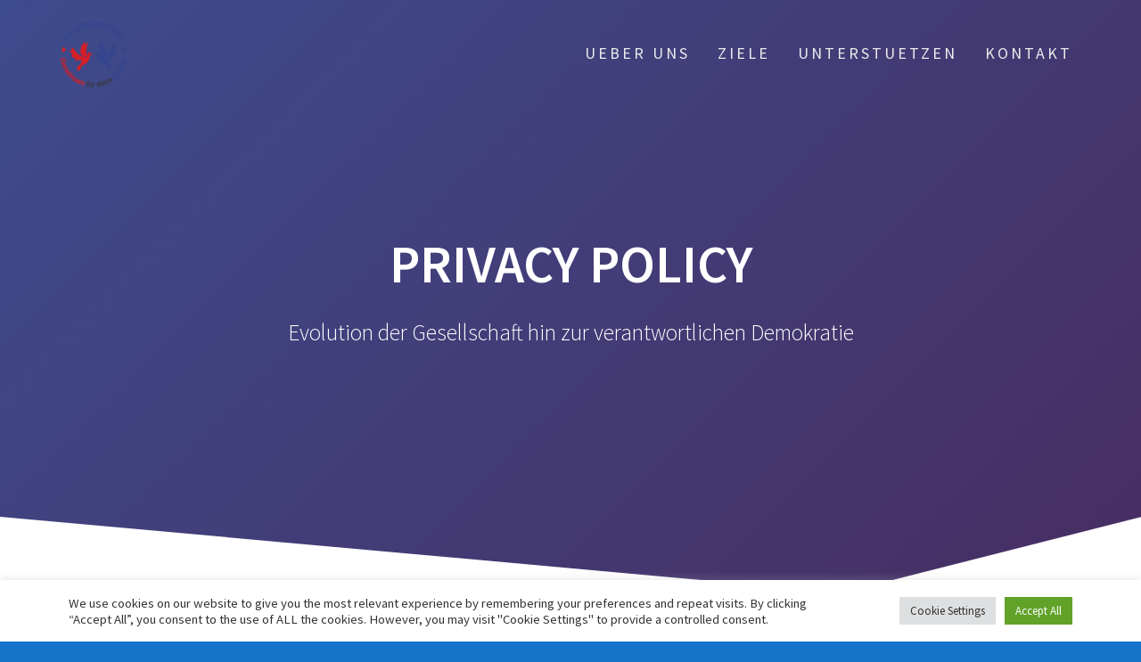

--- FILE ---
content_type: text/css
request_url: http://friedensarbeit.com/wp-content/themes/one-page-express/style.css?ver=1.3.20
body_size: 12612
content:
/*
Theme Name: One Page Express
Theme URI: https://onepageexpress.com
Author: ExtendThemes
Author URI: https://extendthemes.com
Description: One Page Express is a beautiful WordPress Theme that can be used to create a one page website in minutes by drag and drop. In comes with a predesigned home page and over 30 ready to use content sections that you can easily customize. It also has lots of customization options (video background, slideshow background, header content types, etc) that will help you create a beautiful, unique one page website in no time. One Page Express is responsive so it works on mobile devices out of the box. DEMO: https://onepageexpress.com/#demos
Version: 1.3.20
License: GNU General Public License version 3
License URI: http://www.opensource.org/licenses/gpl-license.php GPL v3.0 (or later)
Tags: one-column, right-sidebar, custom-header, custom-menu, custom-logo, full-width-template, theme-options, translation-ready, blog, featured-images, threaded-comments
Text Domain: one-page-express
Tested up to: 6.0
Requires PHP: 5.6

This theme, like WordPress, is licensed under the GPL.
*/

/* reset css */

html,
body,
div,
span,
applet,
object,
iframe,
h1,
h2,
h3,
h4,
h5,
h6,
p,
blockquote,
pre,
a,
abbr,
acronym,
address,
big,
cite,
code,
del,
dfn,
em,
img,
ins,
kbd,
q,
s,
samp,
small,
strike,
strong,
tt,
var,
b,
u,
i,
center,
dl,
dt,
dd,
ol,
ul,
li,
fieldset,
form,
label,
legend,
table,
caption,
tbody,
tfoot,
thead,
tr,
th,
td,
article,
aside,
canvas,
details,
embed,
figure,
figcaption,
footer,
header,
hgroup,
menu,
nav,
output,
ruby,
section,
summary,
time,
mark,
audio,
video,
caption {
  margin: 0;
  padding: 0;
  border: 0;
  font-size: 100%;
  vertical-align: baseline;
}

* {
  -webkit-box-sizing: border-box;
  -moz-box-sizing: border-box;
  box-sizing: border-box;
}

*:before,
*:after {
  -webkit-box-sizing: border-box;
  -moz-box-sizing: border-box;
  box-sizing: border-box;
}

select {
  -webkit-appearance: menulist;
  appearance: menulist;
  -moz-appearance: menulist;
}

article,
aside,
details,
figcaption,
figure,
footer,
header,
hgroup,
menu,
nav,
section {
  display: block;
}

body {
  line-height: 1;
  color: #666666;
  font: normal normal 300 18px/130% "Source Sans Pro", sans-serif;
}

blockquote,
q {
  quotes: none;
}

blockquote:before,
blockquote:after,
q:before,
q:after {
  content: "";
  content: none;
}

table {
  border-collapse: collapse;
  border-spacing: 0;
}

caption,
th,
td {
  text-align: left;
  font-weight: normal;
}

.clear {
  clear: both;
}

div,
ul,
li,
article,
aside,
details,
figcaption,
figure,
footer,
header,
hgroup,
menu,
nav,
section {
  zoom: 1;
}

div:before,
article:before,
aside:before,
details:before,
figcaption:before,
figure:before,
footer:before,
header:before,
hgroup:before,
menu:before,
nav:before,
section:before,
div:after,
ul:after,
article:after,
aside:after,
details:after,
figcaption:after,
figure:after,
footer:after,
header:after,
hgroup:after,
menu:after,
nav:after,
section:after {
  content: "";
  display: table;
}

div:after,
article:after,
aside:after,
details:after,
figcaption:after,
figure:after,
footer:after,
header:after,
hgroup:after,
menu:after,
nav:after,
section:after {
  clear: both;
}

fieldset,
form,
dl,
dir,
menu {
  margin: 1.12em 0;
}

img {
  vertical-align: top;
}

h1,
h2,
h3,
h4,
h5,
h6 {
  font-weight: bold;
}

.typed-cursor {
  opacity: 1;
  -webkit-animation: blink 0.7s infinite;
  -moz-animation: blink 0.7s infinite;
  animation: blink 0.7s infinite;
}

@keyframes blink {
  0% {
    opacity: 1;
  }
  50% {
    opacity: 0;
  }
  100% {
    opacity: 1;
  }
}

@-webkit-keyframes blink {
  0% {
    opacity: 1;
  }
  50% {
    opacity: 0;
  }
  100% {
    opacity: 1;
  }
}

@-moz-keyframes blink {
  0% {
    opacity: 1;
  }
  50% {
    opacity: 0;
  }
  100% {
    opacity: 1;
  }
}

.footer p {
  color: #ffffff;
}

p {
  margin: 0 0 14px 0;
}

p.large_text {
  font-size: 1.11em;
  line-height: 150%;
  margin-bottom: 15px;
  color: #666666;
}

h1 {
  margin: 0 0 54px 0;
  color: #000000;
  text-transform: uppercase;
  font-size: 3em;
  font-weight: 600;
  line-height: 115%;
}

h2 {
  margin: 0 0 33px 0;
  color: #3d3d3d;

  font-size: 2.22em;
  font-weight: 300;
  line-height: 110%;
}

h3 {
  margin: 0 0 15px 0;
  color: #333333;

  font-size: 1.44em;
  font-weight: 600;
  line-height: 115%;
}

h4 {
  margin: 0 0 14px 0;
  color: #333333;

  font-size: 1.11em;
  font-weight: 600;
  line-height: 150%;
}

h5 {
  margin: 10px 0 15px 0;
  color: #333333;
  letter-spacing: 2px;

  font-size: 1em;
  font-weight: 600;
  line-height: 150%;
}

h6 {
  margin: 10px 0;
  color: #b5b5b5;
  text-transform: uppercase;
  letter-spacing: 3px;

  font-size: 1em;
  font-weight: 400;
  line-height: 100%;
}

a {
  color: #03a9f4;
  text-decoration: none;
  font-weight: 400;
}

a:hover {
  text-decoration: underline;
}

a:visited {
  color: #03a9f4;
}

ol,
ul {
  font: inherit;
  margin: 10px 0px 10px 0px;
  padding: 0px 0px 0px 40px;
}

p,
a {
  -webkit-font-smoothing: subpixel-antialiased;
}

li {
  font: inherit;
}

span {
  font-family: inherit;
}

blockquote {
  padding: 10px 20px 10px 20px;
  margin: 10px 0px 20px 0px;
  border-left: 5px solid #eee;
  font-style: italic;
}

dir,
menu,
dd {
  padding-left: 40px;
}

ol ul,
ul ol,
ul ul,
ol ol {
  margin-top: 0;
  margin-bottom: 0;
}

body img {
  max-width: 100%;
  height: auto;
}

/* =Forms
-------------------------------------------------------------- */

fieldset {
  border: none;
  padding: 0 0 8px 0;
  margin: 0;
}

input[type="text"],
input[type="tel"],
input[type="url"],
input[type="email"],
input[type="password"],
input[type="number"] {
  box-sizing: border-box;
  min-height: 2.40741rem;
  width: 100%;
  padding: 0.61728rem;
  margin-bottom: 0.61728rem;
  font-family: inherit;
  font-size: 16.2px;
  vertical-align: middle;
  border: 0.06173rem solid #ebe9eb;
  border-radius: 0.18519rem;
  outline: none;
  background-color: white;
}

input[type="text"]:focus,
input[type="tel"]:focus,
input[type="url"]:focus,
input[type="email"]:focus,
input[type="password"]:focus,
input[type="number"]:focus {
  border-color: #03a9f5;
}

input[type="text"]:disabled,
input[type="tel"]:disabled,
input[type="url"]:disabled,
input[type="email"]:disabled,
input[type="password"]:disabled,
input[type="number"]:disabled {
  background-color: #eee;
  cursor: not-allowed;
}

textarea {
  box-sizing: border-box;
  min-height: 2.40741rem;
  width: 100%;
  padding: 0.61728rem;
  margin-bottom: 0.61728rem;
  font-family: inherit;
  font-size: 16.2px;
  vertical-align: middle;
  border: 0.06173rem solid #ebe9eb;
  border-radius: 0.18519rem;
  outline: none;
  background-color: white;
  display: block;
  overflow: auto;
}

textarea:focus {
  border-color: #03a9f5;
}

textarea:disabled {
  background-color: #eee;
  cursor: not-allowed;
}

input[type="search"] {
  box-sizing: border-box;
  min-height: 2.40741rem;
  width: 100%;
  padding: 0.61728rem;
  margin-bottom: 0.61728rem;
  font-family: inherit;
  font-size: 16.2px;
  vertical-align: middle;
  border: 0.06173rem solid #ebe9eb;
  border-radius: 0.18519rem;
  outline: none;
  background-color: white;
  -webkit-appearance: none;
  -moz-appearance: none;
  padding: 0 0.24691rem;
}

input[type="search"]:focus {
  border-color: #03a9f5;
}

input[type="search"]:disabled {
  background-color: #eee;
  cursor: not-allowed;
}

form {
  position: relative;
  color: inherit;
}

form select {
  height: 2.40741rem;
  width: 100%;
  padding-left: 0.61728rem;
  margin-bottom: 0.61728rem;
  font-family: inherit;
  font-size: 16.2px;
  border: 0.06173rem solid #ebe9eb;
  border-radius: 0.18519rem;
  outline: none;
  background-color: white;
}

form select:focus {
  border-color: #03a9f5;
}

form select:disabled {
  background-color: #eee;
  cursor: not-allowed;
}

select[multiple] {
  -webkit-appearance: none;
  -moz-appearance: none;
  width: 100%;
  padding: 0 0.61728rem;
  margin-bottom: 0.61728rem;
  font-family: inherit;
  font-size: 16.2px;
  border: 0.06173rem solid #ebe9eb;
  border-radius: 0.18519rem;
  outline: none;
  background-color: white;
}

select[multiple]:focus {
  border-color: #03a9f5;
}

select[multiple]:disabled {
  background-color: #eee;
  cursor: not-allowed;
}

/* =WordPress Core
-------------------------------------------------------------- */

.sticky {
}

.gallery-caption {
}

.bypostauthor {
}

body {
  text-align: center;
}

.aligncenter,
div.aligncenter {
  display: block;
  margin: 5px auto 5px auto;
}

a img.aligncenter {
  display: block;
  margin-left: auto;
  margin-right: auto;
}

.wp-caption {
  background: #fff;
  border: 1px solid #f0f0f0;
  max-width: 96%;
  padding: 5px 3px 10px;
  text-align: center;
}

.wp-caption.alignnone {
  margin: 5px 20px 20px 0;
}

.wp-caption.alignleft {
  margin: 5px 20px 20px 0;
}

.wp-caption.alignright {
  margin: 5px 0 20px 20px;
}

.wp-caption img {
  border: 0 none;
  height: auto;
  margin: 0;
  max-width: 98.5%;
  padding: 0;
  width: auto;
}

.wp-caption p.wp-caption-text {
  font-size: 0.6em;
  line-height: 150%;
  margin: 0;
  padding: 0 4px 5px;
}

.post-list a.next-page-link {
  padding: 13px 25px;
  display: inline-block;
  text-decoration: none;
  background-color: #f0f0f0;
  font-size: 0.7em;
  color: #333333;
  -webkit-border-radius: 3px;
  -moz-border-radius: 3px;
  border-radius: 3px;
}

.post-list a.page-numbers {
  text-decoration: none;
  padding: 12px 15px;
  border-style: none;
  border-width: 0px;
  border-color: transparent;
  color: #666666;
  font-weight: 400;
  transition: all 0.4s linear 0s;
}

.post-list .prev-navigation a,
.post-list .next-navigation a {
  display: inline-block;
  margin: 10px 0 18px 0;
  color: #ffffff;
  text-decoration: none;
  padding: 10px 20px;
  background-color: #03a9f4;
  border: 0 solid;
  -webkit-border-radius: 100px;
  -moz-border-radius: 100px;
  border-radius: 4px;
  cursor: pointer;
  text-align: center;
  font-weight: 400;
  font-size: 0.6em;
  text-transform: uppercase;
  border-color: #03a8f4;
  border-width: 2px;
  letter-spacing: 1px;
  box-shadow: 0px 1px 2px 0px rgba(0, 0, 0, 0.14),
    0 3px 1px -2px rgba(0, 0, 0, 0.2), 0 1px 5px 0 rgba(0, 0, 0, 0.12);
  -moz-box-shadow: 0px 1px 2px 0px rgba(0, 0, 0, 0.14),
    0 3px 1px -2px rgba(0, 0, 0, 0.2), 0 1px 5px 0 rgba(0, 0, 0, 0.12);
  -webkit-box-shadow: 0px 1px 2px 0px rgba(0, 0, 0, 0.14),
    0 3px 1px -2px rgba(0, 0, 0, 0.2), 0 1px 5px 0 rgba(0, 0, 0, 0.12);
  transition: all 0.4s linear 0s;
}

.post-list .prev-navigation a:hover,
.post-list .next-navigation a:hover {
  background-color: #03a9f4;
  color: #ffffff;
  transition: all 0.2s ease-out 0s;
  font-size: 0.6em;
  font-weight: 400;
  box-shadow: 0 14px 26px -12px rgba(156, 156, 156, 0.42),
    0 4px 23px 0px rgba(0, 0, 0, 0.12), 0 8px 10px -5px rgba(156, 156, 156, 0.2);
  -moz-box-shadow: 0 14px 26px -12px rgba(156, 156, 156, 0.42),
    0 4px 23px 0px rgba(0, 0, 0, 0.12), 0 8px 10px -5px rgba(156, 156, 156, 0.2);
  -webkit-box-shadow: 0 14px 26px -12px rgba(156, 156, 156, 0.42),
    0 4px 23px 0px rgba(0, 0, 0, 0.12), 0 8px 10px -5px rgba(156, 156, 156, 0.2);
}

.post-list span.current {
  text-align: center;
  width: 30px;
  height: 30px;
  display: inline-block;
  color: #ffffff;
  background-color: #03a9f4;
  border-radius: 100%;
  margin: 0 2px;
  box-shadow: 0px 1px 2px 0px rgba(0, 0, 0, 0.14),
    0 3px 1px -2px rgba(0, 0, 0, 0.2), 0 1px 5px 0 rgba(0, 0, 0, 0.12);
  -moz-box-shadow: 0px 1px 2px 0px rgba(0, 0, 0, 0.14),
    0 3px 1px -2px rgba(0, 0, 0, 0.2), 0 1px 5px 0 rgba(0, 0, 0, 0.12);
  -webkit-box-shadow: 0px 1px 2px 0px rgba(0, 0, 0, 0.14),
    0 3px 1px -2px rgba(0, 0, 0, 0.2), 0 1px 5px 0 rgba(0, 0, 0, 0.12);
  vertical-align: middle;
  line-height: 30px;
}

.post-list a.next-page-link:hover {
  background-color: #9bcb43;
  color: #ffffff;
}

span a.post-category:hover {
  color: #2186c4;
  text-decoration: underline;
}

.post-list-item-thumb img {
  width: 100%;
  height: auto;
}

.content {
  margin-top: 0px;
  padding-top: 50px;
  padding-bottom: 50px;
  background-color: #ebebeb;
  min-height: 700px;
}

div#page {
  background-color: #ffffff;
  word-wrap: break-word;
}

.page-content {
  margin-top: 0px;
  padding-top: 50px;
  padding-bottom: 50px;
  min-height: 700px;
}

h2.heading109 {
  text-align: center;
  margin-bottom: 10px;
}

.inner-header-description {
  text-align: center;
}

.prev-posts a {
  text-decoration: none;
  color: #2186c4;
}

.next-posts a {
  text-decoration: none;
  color: #2186c4;
}

.heading91 {
  text-align: left;
  font-size: 3.8em;
  line-height: 110%;
  margin-top: 110px;
}

.nav-previous a,
.nav-next a,
.button {
  display: inline-block;
  margin-bottom: 14px;
  color: #666666;
  text-decoration: none;
  padding: 12px 30px;
  background-color: #ffffff;
  border: none;
  border-radius: 4px;
  cursor: pointer;
  text-align: center;
  text-transform: uppercase;
  transition: all 0.2s linear 0s;
  box-shadow: 0px 1px 2px 0px rgba(0, 0, 0, 0.14),
    0 3px 1px -2px rgba(0, 0, 0, 0.2), 0 1px 5px 0 rgba(0, 0, 0, 0.12);
  -moz-box-shadow: 0px 1px 2px 0px rgba(0, 0, 0, 0.14),
    0 3px 1px -2px rgba(0, 0, 0, 0.2), 0 1px 5px 0 rgba(0, 0, 0, 0.12);
  -webkit-box-shadow: 0px 1px 2px 0px rgba(0, 0, 0, 0.14),
    0 3px 1px -2px rgba(0, 0, 0, 0.2), 0 1px 5px 0 rgba(0, 0, 0, 0.12);
  font-size: 0.66em;
  font-family: inherit;
  line-height: 130%;
  font-weight: 600;
  letter-spacing: 1px;
}

.header-content .button,
.nav-next a,
.nav-previous a {
  margin: 0 9px 14px 9px;
}

.nav-previous a:hover,
.nav-next a:hover,
.button:hover {
  box-shadow: rgba(0, 0, 0, 0.419608) 0px 14px 26px -12px,
    rgba(0, 0, 0, 0.117647) 0px 4px 23px 0px,
    rgba(0, 0, 0, 0.2) 0px 8px 10px -5px;
  -moz-box-shadow: rgba(0, 0, 0, 0.419608) 0px 14px 26px -12px,
    rgba(0, 0, 0, 0.117647) 0px 4px 23px 0px,
    rgba(0, 0, 0, 0.2) 0px 8px 10px -5px;
  -webkit-box-shadow: rgba(0, 0, 0, 0.419608) 0px 14px 26px -12px,
    rgba(0, 0, 0, 0.117647) 0px 4px 23px 0px,
    rgba(0, 0, 0, 0.2) 0px 8px 10px -5px;
  outline: none;
  text-decoration: none;
}

.button.blue:hover,
.button.blue:active {
  background-color: #0299de;
}

.button.green:hover,
.button.green:active {
  background-color: #449c47;
}

.button.yellow:hover,
.button.yellow:active {
  background-color: #faba19;
}

.button.purple:hover,
.button.purple:active {
  background-color: #8c239f;
}

.nav-previous a:active,
.nav-next a:active,
.button:active {
  box-shadow: 0 3px 2px 0 rgba(0, 0, 0, 0.13) inset;
  -moz-box-shadow: 0 3px 2px 0 rgba(0, 0, 0, 0.13) inset;
  -webkit-box-shadow: 0 3px 2px 0 rgba(0, 0, 0, 0.13) inset;
  outline: none;
  text-decoration: none;
}

.nav-previous a:visited,
.nav-next a:visited,
.button:visited {
  text-decoration: none;
  color: initial;
}

.button.small {
  padding: 7px 20px;
  border-radius: 2px;
}

.button.big {
  padding: 18px 36px;
  font-size: 0.8em;
}

.button.dark-blue {
  background-color: rgb(33, 134, 196);
  color: #ffffff;
}

.button.blue {
  background-color: #03a9f4;
  color: #ffffff;
}

.button.green {
  background-color: #4caf50;
  color: #ffffff;
}

.button.yellow {
  background-color: #fbc02d;
  color: #ffffff;
}

.button.purple {
  background-color: #9c27b0;
  color: #ffffff;
}

.button.transparent {
  background-color: transparent;
  border: 2px solid #ffffff;
  color: #ffffff;
}

.button.transparent-dark {
  background-color: transparent;
  border: 2px solid #8a8a8a;
  color: #8a8a8a;
}

a.text-logo,
a.text-logo:hover {
  color: #ffffff;
  text-transform: none;
  margin-top: 0px;
  margin-bottom: 0px;
  text-align: left;
  text-decoration: none;
  display: block;
  font-weight: 600;
  font-size: 2.6em;
  line-height: 1;
  display: inline-block;
}

a.logo-link.dark,
a.custom-logo-link {
  color: #fff;
  font-weight: bold;
  font-size: 1.6em;
  display: inline-block;
  transition: all 0.3s linear;
}

img.logo.dark,
img.custom-logo {
  vertical-align: middle;
  max-height: 100%;
  width: auto;
}

a.logo-link.dark {
  opacity: 0;
  display: none;
}

.fixto-fixed a.logo-link.dark,
.coloured-nav a.logo-link.dark {
  opacity: 1;
  display: inline-block;
}

.fixto-fixed a.logo-link.dark + a.custom-logo-link,
.coloured-nav a.logo-link.dark + a.custom-logo-link {
  display: none;
}

/* Text meant only for screen readers. */

.screen-reader-text {
  clip: rect(1px, 1px, 1px, 1px);
  position: absolute !important;
  height: 1px;
  width: 1px;
  overflow: hidden;
  margin-bottom: -1px;
}

.screen-reader-text:focus {
  background-color: #f1f1f1;
  border-radius: 3px;
  box-shadow: 0 0 2px 2px rgba(0, 0, 0, 0.6);
  clip: auto !important;
  color: #21759b;
  display: block;
  font-size: 0.7em;
  font-weight: bold;
  height: auto;
  left: 5px;
  line-height: normal;
  padding: 15px 23px 14px;
  text-decoration: none;
  top: 5px;
  width: auto;
  z-index: 100000;
  /* Above WP toolbar. */
}

.morphext > .animated {
  display: inline-block;
}

.gridContainer {
  width: 100%;
  padding-left: 15px;
  padding-right: 15px;
  margin-left: auto;
  margin-right: auto;
}

.header,
.header-homepage {
  background-position: center center;
  background-repeat: no-repeat;
  background-size: cover;
  position: relative;
  color: #ffffff;
  z-index: 0;
  padding-top: 160px;
  padding-bottom: 160px;
}

.header-top.fixto-fixed {
  width: 100% !important;
}

.header:before,
.header-homepage:before {
  width: 100%;
  height: 100%;
  top: 0px;
  left: 0px;
  position: absolute;
  z-index: -1;
  display: inline-block;
}

.header-separator-bottom {
  position: absolute;
  bottom: -1px;
  left: 0px;
  width: 100%;
}

.header-separator-reverse {
  -webkit-transform: rotate(180deg);
  transform: rotate(180deg);
}

.header-separator svg {
  display: block;
  width: calc(100% + 1.3px);
}

.header-separator {
  position: absolute;
  width: 100%;
  max-width: 100%;
  bottom: -1px;
  overflow: hidden; /* because svg inside is a bit bigger to cover the entire separator correctly */
}

.svg-white-bg {
  fill: #ebebeb;
}

.page .svg-white-bg {
  fill: white;
}

.header-description {
  min-height: 100px;
  text-align: center;
}

.header-description-left {
  padding-left: 15px;
  padding-right: 15px;
  min-height: 100px;
  margin-bottom: 15px;
}

.header-description-left img {
  box-shadow: rgba(0, 0, 0, 0.419608) 0px 14px 26px -12px,
    rgba(0, 0, 0, 0.117647) 0px 4px 23px 0px,
    rgba(0, 0, 0, 0.2) 0px 8px 10px -5px;
  -moz-box-shadow: rgba(0, 0, 0, 0.419608) 0px 14px 26px -12px,
    rgba(0, 0, 0, 0.117647) 0px 4px 23px 0px,
    rgba(0, 0, 0, 0.2) 0px 8px 10px -5px;
  -webkit-box-shadow: rgba(0, 0, 0, 0.419608) 0px 14px 26px -12px,
    rgba(0, 0, 0, 0.117647) 0px 4px 23px 0px,
    rgba(0, 0, 0, 0.2) 0px 8px 10px -5px;
}

.header-description-right {
  padding-left: 15px;
  padding-right: 15px;
  min-height: 100px;
  margin-bottom: 15px;
}

p.header-subtitle {
  color: #ffffff;
  font-weight: 300;
  font-size: 1.4em;
  text-align: inherit;
}

.color-overlay:before {
  width: 100%;
  height: 100%;
  top: 0px;
  left: 0px;
  position: absolute;
  z-index: -1;
  display: inline-block;
  content: "";
  /*SAFARI BUG*/
  -webkit-transform: translate3d(0, 0, -1px);
}

.header_title {
  margin: 40px auto;
}

.header-top {
  padding-left: 5%;
  padding-right: 5%;
  display: flex;
  align-items: center;
  width: 100%;
  position: absolute;
}

.header-top.boxed {
  padding-left: 0;
  padding-right: 0;
}

.navigation-wrapper {
  width: 100%;
  display: flex;
  align-items: center;
}

.bordered {
  border-bottom: 1px solid rgba(255, 255, 255, 0.5);
}

.navigation-wrapper.gridContainer {
  padding-left: 15px;
  padding-right: 15px;
}

.fixto-fixed .navigation-wrapper.bordered {
  border-bottom: none;
  padding-bottom: 0px;
}

.logo_col {
  text-align: left;
  width: 30%;
}

.featured-item {
  float: none;
  width: 100%;
  min-height: 100px;
  padding-left: 15px;
  padding-right: 15px;
  margin-bottom: 15px;
}

img.image3 {
  width: 100%;
}

.header-wrapper {
  background-color: #ebebeb;
  position: relative;
}

.page .header-wrapper {
  background-color: #ffffff;
}

.featured-item-row {
  clear: both;
  min-height: 100px;
  background-color: #ffffff;
  text-align: center;
  box-shadow: 0px 0px 10px 1px rgba(0, 0, 0, 0.1);
  -moz-box-shadow: 0px 0px 10px 1px rgba(0, 0, 0, 0.1);
  -webkit-box-shadow: 0px 0px 10px 1px rgba(0, 0, 0, 0.1);
}

.row_34 {
  margin-top: -10%;
  position: relative;
  z-index: 1;
  margin-bottom: 10%;
}

.row_47 {
  clear: both;
  min-height: 100px;
  width: 100%;
  float: left;
  padding-left: 15px;
  padding-right: 15px;
  padding-top: 20px;
}

h3.heading10 {
  margin-top: 0px;
}

.main_menu_col {
  flex-grow: 1;
}

.row_345 {
  clear: both;
  min-height: 100px;
  padding: 15px;
  text-align: center;
  background-color: #ffffff;
  border-bottom: 0px solid #03a8f4;
}

.row_345 .button.small.blue {
  margin-top: 10px;
}

.post-content-single {
  clear: both;
  min-height: 100px;
  width: 100%;
  float: left;
  padding-left: 15px;
  padding-right: 15px;
  box-shadow: 0px 1px 2px 0px rgba(0, 0, 0, 0.14),
    0 3px 1px -2px rgba(0, 0, 0, 0.2), 0 1px 5px 0 rgba(0, 0, 0, 0.12);
  -moz-box-shadow: 0px 1px 2px 0px rgba(0, 0, 0, 0.14),
    0 3px 1px -2px rgba(0, 0, 0, 0.2), 0 1px 5px 0 rgba(0, 0, 0, 0.12);
  -webkit-box-shadow: 0px 1px 2px 0px rgba(0, 0, 0, 0.14),
    0 3px 1px -2px rgba(0, 0, 0, 0.2), 0 1px 5px 0 rgba(0, 0, 0, 0.12);
  border-radius: 3px;
  padding-top: 15px;
  margin-bottom: 30px;
  background-color: #ffffff;
}

.post-content-single img {
  box-shadow: 0px 1px 2px 0px rgba(0, 0, 0, 0.14),
    0 3px 1px -2px rgba(0, 0, 0, 0.2), 0 1px 5px 0 rgba(0, 0, 0, 0.12);
  -moz-box-shadow: 0px 1px 2px 0px rgba(0, 0, 0, 0.14),
    0 3px 1px -2px rgba(0, 0, 0, 0.2), 0 1px 5px 0 rgba(0, 0, 0, 0.12);
  -webkit-box-shadow: 0px 1px 2px 0px rgba(0, 0, 0, 0.14),
    0 3px 1px -2px rgba(0, 0, 0, 0.2), 0 1px 5px 0 rgba(0, 0, 0, 0.12);
}

.post-content-single img.attachment-post-thumbnail {
  margin: auto;
  display: block;
}

.post-content {
  border-bottom: 1px solid #cfcfcf;
  box-shadow: 0px 1px 2px 0px rgba(0, 0, 0, 0.14),
    0 3px 1px -2px rgba(0, 0, 0, 0.2), 0 1px 5px 0 rgba(0, 0, 0, 0.12);
  -moz-box-shadow: 0px 1px 2px 0px rgba(0, 0, 0, 0.14),
    0 3px 1px -2px rgba(0, 0, 0, 0.2), 0 1px 5px 0 rgba(0, 0, 0, 0.12);
  -webkit-box-shadow: 0px 1px 2px 0px rgba(0, 0, 0, 0.14),
    0 3px 1px -2px rgba(0, 0, 0, 0.2), 0 1px 5px 0 rgba(0, 0, 0, 0.12);
  border-radius: 3px;
  border-color: rgb(119, 119, 119) rgb(119, 119, 119) #03a8f4 rgb(119, 119, 119);
  border-style: none none solid none;
  border-width: 0 0 5px 0;
}

h1.heading98 {
  color: #ffffff;
  font-size: 3.3em;
  text-align: center;
}

h1.heading8 {
  font-weight: 600;
  font-size: 2.2em;
  color: #ffffff;
  margin-bottom: 25px;
}

.header-description-row {
  padding: 0px 15px 0px 15px;
  display: block;
}

.row_42 {
  margin-left: -15px;
  margin-right: -15px;
}

h1.logo {
  text-transform: none;
  font-weight: 400;
  margin-top: 0px;
  margin-bottom: 0px;
  color: #ffffff;
  font-size: 3.3em;
}

.footer_left {
  width: 100%;
  padding-left: 15px;
  padding-right: 15px;
  padding-top: 5px;
  margin-top: 18px;
}

.footer_right {
  width: 100%;
  padding-left: 15px;
  padding-right: 15px;
}

h2.footer-logo {
  font-weight: 400;
  color: #ffffff;
  margin-top: 10px;
  margin-bottom: 15px;
}

.footer-copyright {
  text-align: center;
  margin-top: 27px;
}

.footer {
  background-color: #222222;
  border-top: 5px solid #03a8f4;
  min-height: 87px;
}

.footer a.custom-logo-link {
  height: 80px;
  line-height: 70px;
  display: inline-block;
}

.page-links span {
  padding-right: 5px;
  padding-left: 5px;
}

.page-links .page-links-title {
  padding-left: 0;
}

/* post css */

.post-item,
.post-list {
  min-height: 100px;
  margin-bottom: 80px;
  word-wrap: break-word;
}

.post-item {
  padding-left: 15px;
  padding-right: 15px;
}

.post-list-item {
  width: 100%;
  margin-bottom: 20px;
  padding-left: 15px;
  padding-right: 15px;
}

.post-content-inner {
  display: block;
  border-bottom: 1px solid #e0e0e0;
  margin-bottom: 20px;
}

.fa.font-icon-25 {
  font-size: 1.1em;
  color: #2186c4;
  display: inline-block;
}

.blog-title {
  margin-top: 15px;
  font-weight: 400;
}

.blog-title a {
  text-decoration: none;
  color: #333333;
}

.blog-title a:hover {
  text-decoration: underline;
  color: #2186c4;
}

.navigation {
  margin-top: 30px;
}

.navigation.pagination {
  padding-left: 15px;
  padding-right: 15px;
}

.prev-navigation,
.next-navigation {
  width: auto;
  min-height: 10px;
  text-align: left;
  position: absolute;
}

.next-navigation {
  text-align: right;
  right: 0px;
}

.numbers-navigation {
  text-align: center;
  width: 40%;
  float: left;
  margin-top: 60px;
  width: 100%;
}

a.page-numbers:hover {
  transition: all 0.2s ease-out 0s;
  background-color: #ebebeb;
}

.prev-navigation a,
.next-navigation a {
  display: inline-block;
  padding: 12px 20px;
  background-color: #ebebeb;
  color: #333333;
  letter-spacing: 2px;
  text-decoration: none;
  font-weight: 600;
  /* font-size: 1em; */
  border-radius: 10px;
  transition: all 0.4s linear 0s;
}

.prev-navigation a:hover,
.next-navigation a:hover {
  background-color: #ff7f66;
  color: #ffffff;
  transition: all 0.2s ease-out 0s;
}

.fa.font-icon-post {
  font-size: 1.1em;
  color: #03a9f4;
  display: inline-block;
  margin-left: 10px;
  margin-right: 5px;
}

.post-header.single-post-header {
  text-align: center;
  margin: 10px 0px;
}

.post-header {
  min-height: 10px;
  color: #666666;
  font-weight: normal;
}

.post-header a {
  text-decoration: none;
  color: #03a9f4;
  font-weight: normal;
}

.post-header a:hover {
  text-decoration: underline;
}

/* sidebar css */

.sidebar {
  float: none;
  min-height: 200px;
  width: 100%;
  padding-left: 15px;
  padding-right: 15px;
  margin-left: 0px;
  border-left-color: #e0e0e0;
}

.sidebar a {
  color: #333333;
  line-height: 150%;
  font-weight: 400;
  font-size: 1em;
  transition: all 0.4s linear 0s;
  text-decoration: none;
}

.sidebar a:visited {
  color: #0b679c;
}

.sidebar a:hover {
  color: #03a9f4;
  transition: all 0.2s ease-out 0s;
}

.sidebar .widget {
  box-shadow: 0px 1px 2px 0px rgba(0, 0, 0, 0.14),
    0 3px 1px -2px rgba(0, 0, 0, 0.2), 0 1px 5px 0 rgba(0, 0, 0, 0.12);
  -moz-box-shadow: 0px 1px 2px 0px rgba(0, 0, 0, 0.14),
    0 3px 1px -2px rgba(0, 0, 0, 0.2), 0 1px 5px 0 rgba(0, 0, 0, 0.12);
  -webkit-box-shadow: 0px 1px 2px 0px rgba(0, 0, 0, 0.14),
    0 3px 1px -2px rgba(0, 0, 0, 0.2), 0 1px 5px 0 rgba(0, 0, 0, 0.12);
  margin-bottom: 30px;
  border-radius: 3px;
  background-color: #ffffff;
}

.widget_search {
  padding: 15px;
}

.searchform #s {
  width: 100%;
  border-style: solid;
  padding-left: 20px;
  display: inline-block;
  min-height: 42px;
  border-width: 1px;
  border-color: #e0e0e0;
  color: #666;
  outline: 0;
  margin-top: 0;
  transition: all 0.4s linear 0s;
  text-transform: uppercase;
  float: left;
  margin-bottom: 10px;
  font-family: inherit;
}

#searchsubmit {
  display: block;
  color: #ffffff;
  width: 55px;
  min-height: 42px;
  background-color: #03a9f4;
  border-color: #03a8f4;
  border-style: solid;
  border-width: 1px;
  float: left;
  font-family: inherit;
}

hr {
  display: block;
  border: none;
  height: 1px;
  background-color: #e0e0e0;
  margin: 0px auto 10px auto;
  padding: 0px;
  width: 100%;
}

.blog-separator {
  background-color: #cccccc;
  margin-top: 10px;
  margin-bottom: 10px;
}

.widget .searchform {
  min-height: 44px;
  margin-top: 0px;
  margin-bottom: 0px;
}

.widget .searchform #s:hover {
  border-color: #03a9f4;
}

.widget_block ul,
.widget > ul {
  padding-left: 0px;
  min-height: 30px;
  list-style: none;
  margin-bottom: 15px;
  margin-top: 0px;
  display: block;
}

.widget_block
  > .wp-block-group
  > .wp-block-group__inner-container
  > h1:first-child,
.widget_block
  > .wp-block-group
  > .wp-block-group__inner-container
  > h2:first-child,
.widget_block
  > .wp-block-group
  > .wp-block-group__inner-container
  > h3:first-child,
.widget_block
  > .wp-block-group
  > .wp-block-group__inner-container
  > h4:first-child,
.widget_block
  > .wp-block-group
  > .wp-block-group__inner-container
  > h5:first-child,
.widget_block
  > .wp-block-group
  > .wp-block-group__inner-container
  > h5:first-child,
.widget > .widgettitle {
  font-size: 1.2em;
  font-weight: 400;
  margin-bottom: 0px;
  padding-bottom: 15px;
  border-bottom: 1px solid rgb(224, 224, 224);
  color: #333333;
  text-transform: uppercase;
  position: relative;
  padding-top: 15px;
  border-left-color: #03a8f4;
  border-radius: 3px;
  border-left-style: solid;
  border-left-width: 4px;
  padding-left: 20px;
}

.widget > ul > li {
  padding-top: 7px;
  padding-bottom: 7px;
  padding-left: 15px;
  padding-right: 15px;
  border-bottom-width: 1px;
  border-bottom-style: solid;
  border-bottom-color: #e0e0e0;
  font-weight: 300;

  font-size: 1em;
}

.widget > ul > li {
  font-weight: 300;
  padding-top: 7px;
  padding-bottom: 7px;
  border-bottom: 1px solid #e0e0e0;
}

.widget > ul > li {
  color: rgb(51, 51, 51);
  font-weight: 600;
  font-size: 0.9em;
  line-height: 130%;
  padding-top: 7px;
  padding-bottom: 7px;
}

.widget > ul > li a:active {
  color: #2186c4;
}

.widget > .textwidget {
  padding: 20px;
}

/*menu css*/

div#drop_mainmenu_container {
  z-index: 9999;
  vertical-align: top;
}

div#drop_mainmenu_container ul {
  list-style-type: none;
  list-style-position: outside;
  list-style-image: none;
  display: block;
}

div#drop_mainmenu_container ul.fm2_drop_mainmenu {
  display: none;
}

#drop_mainmenu {
  position: relative;
  text-align: right;
  margin: 0px;
  padding: 0px;
  display: block;
}

#drop_mainmenu ul {
  display: block;
}

#drop_mainmenu a:active,
#drop_mainmenu a:focus {
  outline-style: none;
}

#drop_mainmenu a {
  display: block;
  cursor: pointer;
  text-align: center;
  text-decoration: none;
  color: #ffffff;
  font-weight: bold;
  line-height: 120%;
  text-transform: uppercase;
}

#drop_mainmenu li {
  position: relative;
}

#drop_mainmenu li > ul {
  display: none;
}

#drop_mainmenu li:hover a,
#drop_mainmenu li.hover a {
  transition: all 0.3s;
}

#drop_mainmenu > li > a {
  transition: all 0.3s;
  background: none left center repeat-x scroll transparent;
  width: auto;
  height: 100%;
  margin: 0;
  padding: 35px 0;
  border-radius: 0px;
}

#drop_mainmenu > li > a {
  text-decoration: none;
  text-align: center;
  cursor: pointer;
  color: #ededed;
  text-transform: uppercase;
  font-weight: 400;

  font-size: 1em;
  letter-spacing: 3px;
}

#drop_mainmenu > li {
  padding: 0 0px 0px 0px;
  line-height: 100%;
  margin-left: 1.7%;
  margin-right: 1.7%;
  display: inline-block;
  height: auto;
}

#drop_mainmenu > li:hover > a,
#drop_mainmenu > li.hover > a {
  color: #ffffff;
  letter-spacing: 3px;
  text-shadow: 0px 0px 0px white;
}

#drop_mainmenu > li.current_page_item > a {
  background-color: transparent;
  background-repeat: repeat-x;
  background-attachment: scroll;
  background-position: left center;
  background-image: none;
  border-bottom-width: 1px;
  border-bottom-style: solid;
  border-bottom-color: #ffffff;
  text-shadow: 0px 0px 0px white;
}

#drop_mainmenu li > .ui-effects-wrapper {
  top: 58px;
  left: 0px;
}

#drop_mainmenu li ul {
  top: 50px;
  left: 0px;
}

#drop_mainmenu ul {
  width: auto;
  height: auto;
  padding: 7px 0px 7px 0px;
}

#drop_mainmenu ul li a {
  border: 0px;
  padding: 16px 18px;
  height: 100%;
  min-height: 0px;
  margin: 0;
  letter-spacing: 0px;
  text-align: left;
}

#drop_mainmenu ul li {
  min-width: 160px;
  padding: 0 0px 0px 0px;
  vertical-align: top;
  position: relative;
}

#drop_mainmenu ul li:hover > a,
#drop_mainmenu ul li.hover > a {
  background-color: #2176ff;
  border: 0 none transparent;
  letter-spacing: 0px;
}

#drop_mainmenu ul li ul {
  left: 100%;
  top: 0px;
  margin-top: 0px;
}

#drop_mainmenu > li[data-direction="right"] > ul > li ul {
  left: auto;
  right: 100%;
}

#drop_mainmenu > li ul {
  top: auto;
  border-bottom-width: 5px;
  border-bottom-color: #2176ff;
  border-bottom-style: solid;
  padding: 0px;
  position: absolute;
  background-color: #3f464c;
  z-index: 9999;
}

#drop_mainmenu ul li a,
#drop_mainmenu ul li a {
  color: #ffffff;
  font-weight: 400;
  font-size: 0.6em;
}

/************************* mobile menu ************************/

.fm2_drop_mainmenu_mobile-overlay {
  background: rgba(0, 0, 0, 0.7) none repeat top left scroll;
  width: 100%;
  height: 100%;
  position: absolute;
  top: 0;
  left: 0;
  transition: all 0.3s;
  display: inline;
  z-index: 10050;
  position: fixed !important;
}

.fm2_drop_mainmenu_mobile-overlay-hide {
  background: rgba(0, 0, 0, 0) none repeat top left scroll;
  display: none;
}

a#fm2_drop_mainmenu_mobile_button span.caption {
  text-transform: uppercase;
  background: url("assets/images/hamburger.png") 0px center no-repeat scroll
    transparent;
  background-position: left center;
  padding-left: 20px;
  color: #9bcb43;
  display: inline-block;
  min-height: 20px;
  font: normal normal 400 16px / normal Source Sans Pro, sans-serif;
}

a#fm2_drop_mainmenu_mobile_button span.down-arrow {
  display: none;
}

#fm2_drop_mainmenu_jq_menu_back {
  position: relative !important;
  top: 0px !important;
}

div#fm2_drop_mainmenu_jq_menu_back div.main-menu-header {
  background: transparent url("assets/images/close_icon.png") no-repeat center
    center scroll;
  position: relative;
  width: 14px;
  height: 14px;
  float: right;
  text-align: center;
  font-size: 0.7em;
  z-index: 1;
  box-sizing: content-box;
  height: 60px;
  width: 50px;
}

div#fm2_drop_mainmenu_jq_menu_back div.main-menu-header p font.caption:before {
  background: transparent url("assets/images/mini_menu.png") no-repeat -2px scroll;
  width: 18px;
  content: " ";
  height: 20px;
  display: inline-block;
  vertical-align: text-bottom;
  margin-right: 9px;
}

div#fm2_drop_mainmenu_jq_menu_back {
  position: absolute;
  width: calc(100% - 20px);
  height: calc(100% - 20px);
  margin: 10px;
  top: 0px;
  left: 0px;
  background-color: #333333;
}

div#fm2_drop_mainmenu_jq_menu_back ul {
  margin-left: 20px;
  list-style-type: none;
  list-style-image: none;
  padding: 10px 0px;
}

div#fm2_drop_mainmenu_jq_menu_back div.menu-header {
  background: transparent none repeat top left scroll;
  position: relative;
  width: auto;
  display: block;
  text-align: center;
}

div#fm2_drop_mainmenu_jq_menu_back a {
  padding: 1em 0px 1em 0px;
  overflow: hidden;
  background-color: #3377ff;
  font-family: inherit;
  font-weight: bold;
}

div#fm2_drop_mainmenu_jq_menu_back div.menu-header > a {
  /* margin-left: 10px; */
  /* margin-top: 14px; */
  display: inline-block;
  width: 50px;
  height: 60px;
  float: left;
  background-color: blue;
  padding-left: 0 !important;
  padding-top: 0 !important;
  padding-bottom: 0 !important;
  background: transparent url("assets/images/mini_arrow_large.png") no-repeat
    center scroll;
}

div#fm2_drop_mainmenu_jq_menu_back div.menu-header > a:hover,
div#fm2_drop_mainmenu_jq_menu_back div.menu-header > a.hover {
  background-color: lime;
}

div#fm2_drop_mainmenu_jq_menu_back div.menu-header > p {
  margin: 0 0 0 0;
  color: #fff;
  /* text-indent: -40px; */
  padding: 0px;
  width: 100%;
}

div#fm2_drop_mainmenu_jq_menu_back div.menu-header > p:hover,
div#fm2_drop_mainmenu_jq_menu_back div.menu-header > p.hover {
  color: #ccf;
}

div#fm2_drop_mainmenu_jq_menu_back div.menu-header > p a {
  background: transparent none repeat left top scroll;
  text-decoration: none;
  display: block;
  width: auto;
}

div#fm2_drop_mainmenu_jq_menu_back div.menu-container {
  position: absolute;
  left: 0;
  top: 0;
  width: 100%;
}

div#fm2_drop_mainmenu_jq_menu_back div.menu-container > .menu {
  float: left;
  width: 100%;
}

div#fm2_drop_mainmenu_jq_menu_back div.menu-container ul li {
  overflow: hidden;
  text-overflow: ellipsis;
  position: relative;
  padding: 8px 0px;
  background-color: #f7f7f7;
}

div#fm2_drop_mainmenu_jq_menu_back div.menu-container ul li p {
  margin: 0 0 0 0;
  font-size: 0.8em;
  font-weight: 600;
  text-transform: uppercase;
  color: inherit;
}

div#fm2_drop_mainmenu_jq_menu_back div.menu-container ul li a {
  background: transparent none repeat left top scroll;
  border-left: 0 none #000000;
  border-top: 0 none #000000;
  border-bottom: 0 none #000000;
  border-right: 0 none #000000;
  margin: 0 0 0 0;
  padding: 0 0 0 0;
  text-decoration: none;
  font-weight: bold;
  font-style: normal;
}

div#fm2_drop_mainmenu_jq_menu_back div.menu-container .branch,
div#fm2_drop_mainmenu_jq_menu_back div.menu-container .leaf {
  margin: 0 5px 0 5px;
  display: inline-block;
  vertical-align: middle;
}

div#fm2_drop_mainmenu_jq_menu_back div.menu-container .branch:before {
  content: "+ ";
}

div#fm2_drop_mainmenu_jq_menu_back div.menu-container .leaf:before {
  content: "- ";
}

div#fm2_drop_mainmenu_jq_menu_back div.menu-container ul li.ellipsis a {
  width: auto;
  float: left;
}

div#fm2_drop_mainmenu_jq_menu_back div.menu-container ul li a {
  padding: 0 9px 0 9px;
}

div#fm2_drop_mainmenu_jq_menu_back div.menu-container ul li a,
div#fm2_drop_mainmenu_jq_menu_back div.menu-container ul li a span {
  color: white;
}

div#fm2_drop_mainmenu_jq_menu_back div.menu-container .leaf:before,
div#fm2_drop_mainmenu_jq_menu_back div.menu-container .branch:before {
  width: 10px;
}

div#fm2_drop_mainmenu_jq_menu_back div.menu-container .leaf:before {
  background: transparent url("assets/images/mini_circle.png") no-repeat top
    left scroll;
  opacity: 0.5;
}

div#fm2_drop_mainmenu_jq_menu_back div.menu-container .branch:before {
  background: transparent url("assets/images/mini_arrow.png") no-repeat top left
    scroll;
}

div#fm2_drop_mainmenu_jq_menu_back div.menu-container .branch:before,
div#fm2_drop_mainmenu_jq_menu_back div.menu-container .leaf:before,
a#fm2_drop_mainmenu_mobile_button span.caption:before {
  content: " ";
  height: 1em;
  display: inline-block;
  vertical-align: middle;
  margin-right: 9px;
  background-position: center;
  min-height: 20px;
}

div#fm2_drop_mainmenu_jq_menu_back div.menu-container ul li.ellipsis,
div#fm2_drop_mainmenu_jq_menu_back div.menu-header > p a {
  background-color: transparent;
}

div#fm2_drop_mainmenu_jq_menu_back div.menu-header > p a {
  text-align: center;
  color: #ffffff;
}

div#fm2_drop_mainmenu_jq_menu_back div.menu-header > a:hover,
div#fm2_drop_mainmenu_jq_menu_back div.menu-header > a.hover {
  background-color: transparent;
}

div#fm2_drop_mainmenu_jq_menu_back div.menu-container ul li {
}

div#fm2_drop_mainmenu_jq_menu_back div.menu-container ul li.ellipsis a {
}

div#fm2_drop_mainmenu_jq_menu_back li a p,
div#fm2_drop_mainmenu_jq_menu_back div.menu-container ul li a,
div#fm2_drop_mainmenu_jq_menu_back div.menu-container ul li a span,
div#fm2_drop_mainmenu_jq_menu_back div.menu-header > p a {
  color: #ffffff;
  text-transform: uppercase;
  font-weight: 600;
}

div#fm2_drop_mainmenu_jq_menu_back div.menu-header > p a {
  height: 60px;
  display: block;
  width: calc(100% - 100px);
  margin: 0px;
  float: left;
}

div#fm2_drop_mainmenu_jq_menu_back div.menu-container ul li.ellipsis,
div#fm2_drop_mainmenu_jq_menu_back div.menu-header {
  background-color: transparent;
}

a#fm2_drop_mainmenu_mobile_button {
  margin-left: 0px;
  margin-right: 0px;
  border-width: 0px;
  border-style: none;
  border-color: transparent;
  color: #38afff;
  text-align: right;
  padding-left: 10px;
  font-weight: 700;
  font-family: inherit;
  font-size: 1em;
  border-radius: 0px;
  padding-right: 20px;
  padding: 1em 0px 1em 0px;
  position: relative;
  width: auto;
  text-decoration: none;
  min-width: 50px;
  text-overflow: ellipsis;
  overflow: hidden;
  display: block;
}

div#fm2_drop_mainmenu_jq_menu_back div.main-menu-header p span.caption:before {
  background-image: url("assets/images/mini_menu.png");
}

div#fm2_drop_mainmenu_jq_menu_back div.menu-container .branch:before {
  background-image: url("assets/images/mini_arrow.png");
}

.nav-links {
  display: block;
  width: 100%;
  clear: both;
  position: relative;
}

.nav-previous a:before {
  display: inline-block;
  font-family: FontAwesome;
  margin-right: 6px;
  content: "\f100";
}

.nav-next a:after {
  display: inline-block;
  font-family: FontAwesome;
  margin-left: 6px;
  content: "\f101";
}

.nav-previous,
.nav-next {
  width: 50%;
  float: left;
  height: auto;
}

.nav-previous {
  text-align: left;
}

.nav-next {
  text-align: right;
}

/* comments css */

.comment-form .comment-respond .comment-form p input[type="text"],
.comment-form .comment-respond .comment-form p textarea {
  width: 100%;
  border-radius: 3px;
  border-color: #dbdbdb;
  border-style: solid;
  border-width: 1px;
  height: 50px;
  font-family: inherit;
}

.comment-form .comment-respond .comment-form p #comment {
  height: 200px;
}

#comments {
  font-size: 1em;
  margin-bottom: 50px;
}

.comment-form h3.comment-reply-title {
  font-size: 1.6em;
  font-weight: 400;
}

.comment-form .comment-respond .comment-form p label {
  display: inline-block;
  margin-bottom: 15px;
  font-size: 1em;
  margin-top: 15px;
  color: #666666;
}

.comment-form .comment-respond .comment-form p.form-submit #submit {
  display: inline-block;
  width: auto;
}

.commentlist .children {
  margin-top: 20px;
}

.commentlist > li.comment:after {
  content: "";
  display: table;
  clear: both;
}

.commentlist .avatar {
  height: 39px;
  left: 2.2em;
  top: 2.2em;
  width: 39px;
}

.comment cite,
.comment a {
  margin-left: 50px;
}

.commentlist li.comment .comment-body .comment-author {
  padding-left: 15px;
  padding-right: 15px;
}

.commentlist li.comment .comment-body .comment-meta {
  padding-left: 15px;
  padding-right: 15px;
  text-align: right;
  padding-top: 7px;
}

.commentlist,
.commentlist ul {
  list-style: none;
}

.commentlist {
  padding-left: 0px;
}

.comment cite.fn {
  margin-top: 7px;
  font-style: normal;
  font-weight: 600;
  font-size: 0.7em;
}

.navigation {
  margin-top: 30px;
}

.comment-body:after {
  content: "";
  display: table;
  clear: both;
}

.comment a {
  text-decoration: none;
  color: #666666;
  margin-left: 15px;
}

.comment a.comment-edit-link {
  color: #666666;
  margin-left: 10px;
  display: none;
}

div a.comment-edit-link:hover {
  color: #0099ff;
}

.commentlist li.comment .comment-body p {
  margin-top: 20px;
  margin-bottom: 20px;
  margin-left: 52px;
  font-weight: 400;
  color: #666666;
  font-size: 1em;
}

.comment-body p {
  font-size: 0.7em;
  text-align: left;
}

.commentlist li.comment .comment-body {
  margin-right: -15px;
  margin-left: -15px;
  padding-left: 15px;
  padding-right: 15px;
  background-color: transparent;
}

.comment a.comment-reply-link {
  padding: 10px 17px;
  background-color: #e6e6e6;
  min-width: 50px;
  margin-left: auto;
  color: #333333;
  -webkit-border-radius: 3px;
  -moz-border-radius: 3px;
  border-radius: 3px;
  font-weight: 600;
  text-transform: uppercase;
}

div a.comment-reply-link:hover {
  background-color: #ff7f66;
  color: #ffffff;

  font-weight: 600;
  text-transform: uppercase;
}

.comment a.url {
  color: #333333;
  font-weight: 600;
}

.commentlist li.comment.even {
  background-color: #f5f5f5;
}

.commentlist li.comment.odd {
  background-color: #ffffff;
}

.commentlist > li.comment {
  background: none;
  position: relative;
  width: auto;
  clear: both;
  font-size: 0.9em;
}

div .commentlist li {
  padding: 20px;
}

span.comments-number {
  font-size: 1.6em;
  font-weight: 400;
}

.comment-respond {
  font-weight: 400;
  font-size: 1em;
}

.comments-form {
  margin-top: 0px;
  font-size: 0.9em;
}

.comments-form a {
  color: #2186c4;
  text-decoration: none;
}

.comment-form label {
  display: block;
}

p.logged-in-as {
  font-weight: 400;
}

.post-comments .navigation .prev-posts a:hover,
.post-comments .navigation .next-posts a:hover {
  text-decoration: underline;
}

.comment-form .comment-respond .comment-form p.logged-in-as a:hover {
  text-decoration: underline;
}

.post-comments {
  clear: both;
  min-height: 100px;
  width: 100%;
  float: left;
  padding-left: 15px;
  padding-right: 15px;
  border-radius: 3px;
  padding-top: 15px;
  box-shadow: 0px 1px 2px 0px rgba(0, 0, 0, 0.14),
    0 3px 1px -2px rgba(0, 0, 0, 0.2), 0 1px 5px 0 rgba(0, 0, 0, 0.12);
  -moz-box-shadow: 0px 1px 2px 0px rgba(0, 0, 0, 0.14),
    0 3px 1px -2px rgba(0, 0, 0, 0.2), 0 1px 5px 0 rgba(0, 0, 0, 0.12);
  -webkit-box-shadow: 0px 1px 2px 0px rgba(0, 0, 0, 0.14),
    0 3px 1px -2px rgba(0, 0, 0, 0.2), 0 1px 5px 0 rgba(0, 0, 0, 0.12);
  background-color: #ffffff;
}

.align-holder {
  width: 100%;
}

.header-buttons-wrapper {
  margin: 0px;
}

a#fm2_drop_mainmenu_mobile_button span.caption {
  min-height: 20px;
  display: inline-block;
  font: normal normal normal 14px/1 FontAwesome;
  font-size: 30px !important;
  line-height: 1em !important;
  text-rendering: auto;
  letter-spacing: 0px !important;
  -webkit-font-smoothing: antialiased;
  text-align: center;
  -moz-osx-font-smoothing: grayscale;
  background: none;
  color: #ffffff;
  text-shadow: none;
  border: none;
  padding: 5px 0px 0px 0px !important;
}

a#fm2_drop_mainmenu_mobile_button span.caption:before {
  content: "\f0c9";
  height: 30px;
  display: inline-block;
  vertical-align: text-bottom;
  font-family: FontAwesome;
  text-shadow: none;
  text-align: center;
}

.header-top.coloured-nav {
  background: #ffffff;
}

.header-top.fixto-fixed {
  background-color: #ffffff;
  box-shadow: 0px 0px 5px 2px rgba(0, 0, 0, 0.33);
  -moz-box-shadow: 0px 0px 5px 2px rgba(0, 0, 0, 0.33);
  -webkit-box-shadow: 0px 0px 5px 2px rgba(0, 0, 0, 0.33);
  min-height: 80px;
}

.header-top.fixto-fixed #drop_mainmenu > li > a,
.header-top.coloured-nav #drop_mainmenu > li > a,
.header-top.fixto-fixed .text-logo,
.header-top.coloured-nav .text-logo,
.header-top.fixto-fixed a#fm2_drop_mainmenu_mobile_button span.caption,
.header-top.coloured-nav a#fm2_drop_mainmenu_mobile_button span.caption {
  color: #000000;
}

.header-top.fixto-fixed #drop_mainmenu > li > a,
.header-top.coloured-nav #drop_mainmenu > li > a {
  padding: 30px 0px;
}

.header-top.fixto-fixed #drop_mainmenu > li > a:hover,
.header-top.fixto-nav #drop_mainmenu > li > a.hover,
.header-top.coloured-fixed #drop_mainmenu > li > a:hover,
.header-top.fixto-fixed #drop_mainmenu > li.current_page_item > a,
.header-top.coloured-fixed #drop_mainmenu > li.current_page_item > a,
.header-top.coloured-nav #drop_mainmenu > li > a.hover {
  text-shadow: 0px 0px 0px black;
}

@media only screen and (min-width: 768px) {
  body {
    text-align: left;
  }

  div#drop_mainmenu_container ul.fm2_drop_mainmenu {
    display: block;
  }

  .alignnone {
    margin: 5px 20px 20px 0;
  }

  a img.alignnone {
    margin: 5px 20px 20px 0;
  }

  .alignright {
    float: right;
    margin: 5px 0 20px 20px;
  }

  .alignleft {
    float: left;
    margin: 5px 20px 20px 0;
  }

  a img.alignright {
    float: right;
    margin: 5px 0 20px 20px;
  }

  a img.alignleft {
    float: left;
    margin: 5px 20px 20px 0;
  }

  body.logged-in.admin-bar {
    position: relative;
  }

  h1 {
    font-size: 3.4em;
  }

  h2 {
    font-size: 2.5em;
  }

  h3 {
    font-size: 1.6em;
  }

  p {
    line-height: 130%;
  }

  h1.heading8 {
    font-size: 3.3em;
  }

  .gridContainer {
    width: 90%;
    max-width: 1232px;
  }

  .gridContainer .row {
    margin-left: -15px;
    margin-right: -15px;
    clear: both;
  }

  .content {
    min-height: 398px;
  }

  .header {
    width: 100%;
  }

  .header-top {
    display: flex;
    position: fixed;
    transition: all 0.3s linear;
  }

  .featured-items {
    display: flex;
  }

  .featured-item {
    width: 33.333%;
    min-height: 200px;
    margin-bottom: 0;
  }

  .logo_col {
    margin-right: 15px;
  }

  .row_47 {
    min-height: 100px;
    width: 100%;
    float: left;
    padding-left: 15px;
    padding-right: 15px;
    padding-bottom: 20px;
  }

  .image-on-left .header-description-row,
  .image-on-right .header-description-row,
  .media-on-left .header-description-row,
  .media-on-right .header-description-row {
    display: -webkit-box;
    display: -webkit-flex;
    display: -webkit-flexbox;
    display: -moz-flex;
    display: -moz-box;
    display: -ms-flexbox;
    display: flex;
    -webkit-box-flex: 0;
    -ms-flex: 0 1 auto;
    flex: 0 1 auto;
    -webkit-box-orient: horizontal;
    -webkit-box-direction: normal;
    -ms-flex-direction: row;
    flex-direction: row;
    -ms-flex-wrap: wrap;
    flex-wrap: wrap;
    justify-content: center;
  }

  .header-description-row:before,
  .header-description-row:after {
    content: normal;
  }

  .header-description-left {
    display: block;
    vertical-align: middle;
    margin-bottom: 0px;
  }

  .header-description-right {
    display: block;
    vertical-align: middle;
    margin-bottom: 0px;
  }

  .image-on-right .header-description-left,
  .image-on-left .header-description-left {
    align-self: center;
  }

  .image-on-left .header-description-right,
  .image-on-right .header-description-right,
  .media-on-left .header-description-right,
  .media-on-right .header-description-right {
    display: -webkit-box;
    display: -webkit-flex;
    display: -webkit-flexbox;
    display: -moz-flex;
    display: -moz-box;
    display: -ms-flexbox;
    display: flex;
    -webkit-box-flex: 0;
    -ms-flex: 0 1 auto;
    flex: 1 1 0;
    -webkit-box-orient: horizontal;
    -webkit-box-direction: normal;
    -ms-flex-direction: row;
    flex-direction: row;
    -ms-flex-wrap: wrap;
    flex-wrap: wrap;
    align-content: center;
    align-items: center;
  }

  .image-on-left .header-content,
  .image-on-right .header-content,
  .media-on-left .header-content,
  .media-on-right .header-content {
    height: 100%;
    display: flex;
    display: -webkit-box;
    display: -webkit-flex;
    display: -webkit-flexbox;
    display: -moz-flex;
    display: -moz-box;
    display: -ms-flexbox;
    -webkit-box-flex: 0;
    -ms-flex: 0 1 auto;
    -webkit-box-orient: horizontal;
    -webkit-box-direction: normal;
    -ms-flex-direction: row;
    flex-direction: row;
    -ms-flex-wrap: wrap;
    flex-wrap: wrap;
    align-content: center;
    align-items: center;
  }

  .header-content-centered {
    margin-left: auto;
    margin-right: auto;
  }

  .header-content-right {
    margin-left: auto;
  }

  .header-buttons-wrapper {
    margin: 0px -9px 0px -9px;
    clear: both;
  }

  .footer_left {
    float: left;
    width: 66.6667%;
    padding-left: 15px;
    padding-right: 15px;
  }

  .footer_right {
    float: left;
    width: 33.3333%;
    padding-left: 15px;
    padding-right: 15px;
    text-align: right;
  }

  .post-list-item {
    width: 50%;
    float: left;
  }

  /* post css */
  .post-content-single {
    clear: both;
    min-height: 100px;
    width: 100%;
    float: left;
    padding: 30px;
  }

  .fa.font-icon-25 {
    margin-right: 10px;
  }

  .post-list,
  .post-item {
    float: left;
    width: 75%;
  }

  .post-list-large,
  .post-item-large {
    width: 100%;
  }

  .prev-navigation,
  .next-navigation {
    width: 20%;
    float: left;
    position: static;
  }

  .numbers-navigation {
    width: 60%;
    float: left;
    margin-top: 16px;
  }

  /* sidebar css */
  .sidebar {
    float: left;
    min-height: 700px;
    width: 25%;
    padding-left: 15px;
    padding-right: 15px;
    margin-left: 0px;
  }

  .widget .widget_archive ul {
    min-height: 30px;
  }

  .widget > ul {
    list-style: none;
  }

  .searchform #s {
    min-height: 42px;
    border-style: solid;
    padding-left: 10px;
    margin-right: -56px;
    float: left;
  }

  .widget_block
    > .wp-block-group
    > .wp-block-group__inner-container
    > h1:first-child,
  .widget_block
    > .wp-block-group
    > .wp-block-group__inner-container
    > h2:first-child,
  .widget_block
    > .wp-block-group
    > .wp-block-group__inner-container
    > h3:first-child,
  .widget_block
    > .wp-block-group
    > .wp-block-group__inner-container
    > h4:first-child,
  .widget_block
    > .wp-block-group
    > .wp-block-group__inner-container
    > h5:first-child,
  .widget_block
    > .wp-block-group
    > .wp-block-group__inner-container
    > h5:first-child,
  .widget > .widgettitle {
    padding-left: 20px;
  }

  /* comments css */
  .post-comments {
    clear: both;
    min-height: 100px;
    width: 100%;
    float: left;
    padding: 30px;
  }

  .commentlist li.comment .comment-body .comment-author {
    width: 33.3333%;
  }

  .commentlist li.comment .comment-body .comment-meta {
    width: 66.6667%;
  }

  .commentlist li.comment .comment-body .reply {
    width: auto;
    min-height: 40px;
  }

  .comment cite.fn {
    margin-left: 10px;
  }

  .commentlist li.comment .comment-body {
    margin-left: -15px;
    width: 100%;
  }

  .commentlist li.comment.even {
  }
}

@media only screen and (min-width: 1024px) {
  .gridContainer {
    width: 80%;
  }

  h1.heading98 {
    font-size: 3.8em;
  }

  h1 {
    font-size: 3.8em;
  }

  h2 {
    font-size: 2.7em;
  }

  h3 {
    font-size: 2.2em;
  }

  p {
    line-height: 150%;
  }

  .widget > ul {
    list-style: none;
  }

  .widget_block
    > .wp-block-group
    > .wp-block-group__inner-container
    > h1:first-child,
  .widget_block
    > .wp-block-group
    > .wp-block-group__inner-container
    > h2:first-child,
  .widget_block
    > .wp-block-group
    > .wp-block-group__inner-container
    > h3:first-child,
  .widget_block
    > .wp-block-group
    > .wp-block-group__inner-container
    > h4:first-child,
  .widget_block
    > .wp-block-group
    > .wp-block-group__inner-container
    > h5:first-child,
  .widget_block
    > .wp-block-group
    > .wp-block-group__inner-container
    > h5:first-child,
  .widget > .widgettitle {
    padding-left: 20px;
    border-left-style: solid;
  }

  /* comments css */
  .comment-form .comment-respond .comment-form p.comment-notes,
  .comment-form .comment-respond .comment-form p.form-allowed-tags {
    display: none;
  }

  .comment-form .comment-respond .comment-form p label {
    display: block;
  }

  .post-content-single {
    clear: both;
    min-height: 100px;
    width: 100%;
    float: left;
    padding: 30px;
  }

  .post-list .navigation {
    clear: both;
  }

  .commentlist li.comment .comment-body .comment-author {
    width: 33.3333%;
    float: left;
    padding-left: 0px;
  }

  .commentlist li.comment .comment-body .comment-meta {
    width: 66.6667%;
    float: left;
    padding-right: 0px;
  }

  .commentlist li.comment .comment-body .reply {
    float: right;
    width: auto;
    min-height: 40px;
    clear: both;
  }

  .comment cite.fn {
    margin-left: 10px;
    display: inline-block;
  }

  .comment a.url {
    margin: 0px;
  }

  .comment a.comment-reply-link {
    margin-left: auto;
    display: inline-block;
    float: left;
  }

  .commentlist .avatar {
    display: inline-block;
  }

  .post-list a.next-page-link {
    padding-left: 25px;
    padding-right: 25px;
  }

  .commentlist li.comment .comment-body p {
    float: left;
    clear: both;
  }

  .commentlist li.comment .comment-body {
    margin-left: 0px;
    width: 100%;
    margin-right: 0px;
    padding-left: 0px;
    padding-right: 0px;
  }
}

div#block-2 label.wp-block-search__label {
  display: none;
}

.widget .wp-block-latest-posts {
  padding: 1em;
}

.widget_block ul,
.widget_block ol {
  padding: 1em;
}

.widget_search button.wp-block-search__button.has-icon {
  width: 38px;
  height: 38px;
  padding: 0px 7px;
  text-align: center;
}

.widget_search button.wp-block-search__button {
  display: block;
  color: #ffffff;
  width: 55px;
  background-color: #03a9f4;
  border-color: #03a8f4;
  border-style: solid;
  border-width: 1px;
  float: left;
  font-family: inherit;
  font-size: 13px;
  white-space: nowrap;
  height: 40px;
  line-height: 1;
  fill: currentColor;
}

.widget_search .wp-block-search__input{
  border: 1px solid #949494;
}
